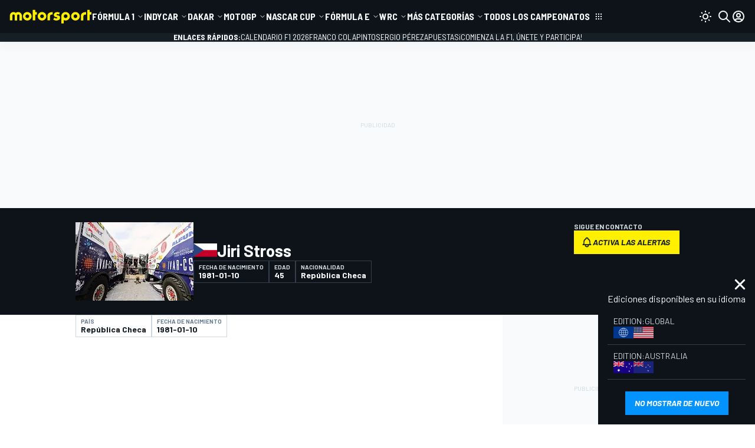

--- FILE ---
content_type: image/svg+xml
request_url: https://cdn-1.motorsport.com/static/img/cf/cz-2.svg
body_size: 71
content:
<svg xmlns="http://www.w3.org/2000/svg" viewBox="0 0 58.92 34.37"><path fill="#c40028" d="M0 0h58.92v34.37H0z"/><path fill="#fff" d="M0 0h58.92v17.19H0z"/><path fill="#29457c" d="M0 0v34.37l25.78-17.18z"/></svg>

--- FILE ---
content_type: application/javascript; charset=utf-8
request_url: https://fundingchoicesmessages.google.com/f/AGSKWxVH9twQgfmOyxnG0xf6fbaDdGQtJDtcWUbXoF1ngeWvunp_xxdbeNPVUI554moA39nkDW9dzbAS-wGL5bEP45m9Qcvwpe7R-LvDvqvNSW8g4UY5UIkE6-KPIhhCBpVpZBYSO1VQdQ==?fccs=W251bGwsbnVsbCxudWxsLG51bGwsbnVsbCxudWxsLFsxNzY4MjQ3OTc5LDU1MDAwMDAwMF0sbnVsbCxudWxsLG51bGwsW251bGwsWzcsNl0sbnVsbCxudWxsLG51bGwsbnVsbCxudWxsLG51bGwsbnVsbCxudWxsLG51bGwsMV0sImh0dHBzOi8vbGF0Lm1vdG9yc3BvcnQuY29tL2RyaXZlci9qaXJpLXN0cm9zcy82NTk1NzIvIixudWxsLFtbOCwiR1AyYWpaWFFBZ2MiXSxbOSwiZW4tVVMiXSxbMTYsIlsxLDEsMV0iXSxbMTksIjIiXSxbMTcsIlswXSJdLFsyNCwiIl0sWzI1LCJbWzk1MzQwMjUzLDk1MzQwMjU1XV0iXSxbMjksImZhbHNlIl1dXQ
body_size: 116
content:
if (typeof __googlefc.fcKernelManager.run === 'function') {"use strict";this.default_ContributorServingResponseClientJs=this.default_ContributorServingResponseClientJs||{};(function(_){var window=this;
try{
var np=function(a){this.A=_.t(a)};_.u(np,_.J);var op=function(a){this.A=_.t(a)};_.u(op,_.J);op.prototype.getWhitelistStatus=function(){return _.F(this,2)};var pp=function(a){this.A=_.t(a)};_.u(pp,_.J);var qp=_.Zc(pp),rp=function(a,b,c){this.B=a;this.j=_.A(b,np,1);this.l=_.A(b,_.Nk,3);this.F=_.A(b,op,4);a=this.B.location.hostname;this.D=_.Dg(this.j,2)&&_.O(this.j,2)!==""?_.O(this.j,2):a;a=new _.Og(_.Ok(this.l));this.C=new _.bh(_.q.document,this.D,a);this.console=null;this.o=new _.jp(this.B,c,a)};
rp.prototype.run=function(){if(_.O(this.j,3)){var a=this.C,b=_.O(this.j,3),c=_.dh(a),d=new _.Ug;b=_.fg(d,1,b);c=_.C(c,1,b);_.hh(a,c)}else _.eh(this.C,"FCNEC");_.lp(this.o,_.A(this.l,_.Ae,1),this.l.getDefaultConsentRevocationText(),this.l.getDefaultConsentRevocationCloseText(),this.l.getDefaultConsentRevocationAttestationText(),this.D);_.mp(this.o,_.F(this.F,1),this.F.getWhitelistStatus());var e;a=(e=this.B.googlefc)==null?void 0:e.__executeManualDeployment;a!==void 0&&typeof a==="function"&&_.Qo(this.o.G,
"manualDeploymentApi")};var sp=function(){};sp.prototype.run=function(a,b,c){var d;return _.v(function(e){d=qp(b);(new rp(a,d,c)).run();return e.return({})})};_.Rk(7,new sp);
}catch(e){_._DumpException(e)}
}).call(this,this.default_ContributorServingResponseClientJs);
// Google Inc.

//# sourceURL=/_/mss/boq-content-ads-contributor/_/js/k=boq-content-ads-contributor.ContributorServingResponseClientJs.en_US.GP2ajZXQAgc.es5.O/d=1/exm=ad_blocking_detection_executable,kernel_loader,loader_js_executable/ed=1/rs=AJlcJMwxu1KDYCo_MT4gCPaAdBlhVAdLlg/m=cookie_refresh_executable
__googlefc.fcKernelManager.run('\x5b\x5b\x5b7,\x22\x5b\x5bnull,\\\x22motorsport.com\\\x22,\\\x22AKsRol9E8Kk6BtkFxmxoNcliydvDZimob4SHj5dizGrOkQZp-CI7lWP7xR0GklMV2zBo9jw5n7YW-iE6jf1boZnuhpDwnlTdY3w2R4Airq31mZ1kfbBi1tfd88lCKDh5Gxpv_wi_Tn8ItzekECmWPF3lsg-RUSpd0w\\\\u003d\\\\u003d\\\x22\x5d,null,\x5b\x5bnull,null,null,\\\x22https:\/\/fundingchoicesmessages.google.com\/f\/AGSKWxVBemxRi9D8aUznkz7vMPK18EueGOcqzuGvjkjTF8B5GxsHbNBS1pJb4DDpW1V9TSPMyEu6z7cpeanLX_sx7yqG06mZ47FHB55okEiER3Xf1LSMBT1lkM2CjtnQDNmcmTdSiwS_Ew\\\\u003d\\\\u003d\\\x22\x5d,null,null,\x5bnull,null,null,\\\x22https:\/\/fundingchoicesmessages.google.com\/el\/AGSKWxVOj7PcLB9WNQfNHBwLmzZpb7TI_lJccKPxqwPQnMSyjJuRyLiIW0mcDNOBgaJIf8un7LZ8npxVdvcdtH1ag2iPxDZRhSRHLv1arHMmSIYT6o0HZy7vnWQWUJCooeCHB2Oeaex43w\\\\u003d\\\\u003d\\\x22\x5d,null,\x5bnull,\x5b7,6\x5d,null,null,null,null,null,null,null,null,null,1\x5d\x5d,\x5b3,1\x5d\x5d\x22\x5d\x5d,\x5bnull,null,null,\x22https:\/\/fundingchoicesmessages.google.com\/f\/AGSKWxVYXUZYHkGSlnD1MO7bWpoBnDbp1J6ZTjl16mfkx2uRevVqQcCYiOCR-NvO7O1cXhlC1H8c6ZdBapu2z8OShrmyWlxmmMmypWxz-6D_FVSqNkEDZm8Zb4rVnmMKtRM_rppDKrcG0g\\u003d\\u003d\x22\x5d\x5d');}

--- FILE ---
content_type: application/javascript; charset=utf-8
request_url: https://fundingchoicesmessages.google.com/f/AGSKWxU8mzojfp___wQe49dsr3FTmA5eE6GbHHFFmIBB6NBj4oxrya55B4pd0so4phyTIpCUsToZ5a6Jx1imA7Fy5jnH4d14c7-SL3zy_EaLkWvNMnvVsVdBHeuiyGrOE3Z9jeJTo65u7D1XO0LoOtMTyIzT62xU6GCebqUqgr8EC2FCqONprVkqDGeZREKa/_/easyadstrack./box_ad_/adhost./advertguruonline1./targetingAd.
body_size: -1286
content:
window['dd53f4cd-316d-4852-9e71-e4d39bd0999c'] = true;